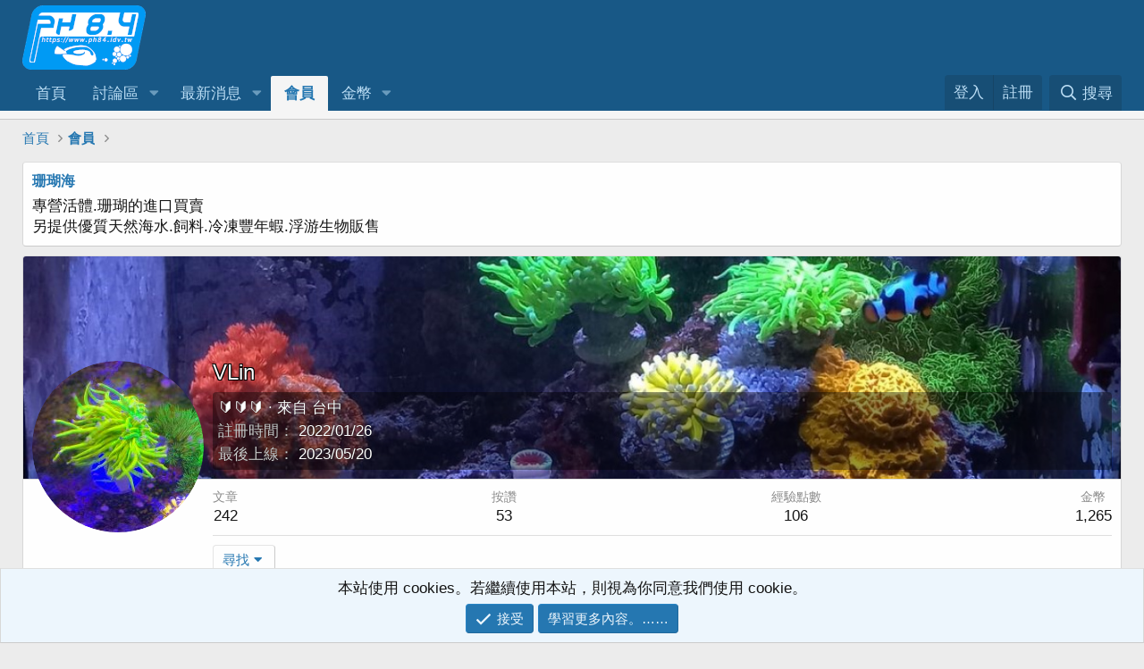

--- FILE ---
content_type: text/html; charset=utf-8
request_url: https://www.ph84.idv.tw/forum/members/69663/
body_size: 11752
content:
<!DOCTYPE html>
<html id="XF" lang="zh-TW" dir="LTR"
	data-app="public"
	data-template="member_view"
	data-container-key=""
	data-content-key=""
	data-logged-in="false"
	data-cookie-prefix="xf_"
	data-csrf="1769447633,1e4aa71f213b2cb26599f2c1b4f63501"
	class="has-no-js template-member_view"
	>
<head>
	<meta charset="utf-8" />
	<meta http-equiv="X-UA-Compatible" content="IE=Edge" />
	<meta name="viewport" content="width=device-width, initial-scale=1, viewport-fit=cover">

	
	
	

	<title>VLin | PH 8.4</title>

	<link rel="manifest" href="/forum/webmanifest.php">
	
		<meta name="theme-color" content="#185886" />
	

	<meta name="apple-mobile-web-app-title" content="PH 8.4">
	
		<link rel="apple-touch-icon" href="/forum/data/assets/logo/pwa192.png">
	

	
		<meta property="og:url" content="https://www.ph84.idv.tw/forum/members/69663/" />
	
		<link rel="canonical" href="https://www.ph84.idv.tw/forum/members/69663/" />
	
		
		<meta property="og:image" content="https://www.ph84.idv.tw/forum/data/avatars/o/69/69663.jpg?1659766422" />
		<meta property="twitter:image" content="https://www.ph84.idv.tw/forum/data/avatars/o/69/69663.jpg?1659766422" />
		<meta property="twitter:card" content="summary" />
	
	

	
		
	
	
	<meta property="og:site_name" content="PH 8.4" />


	
	
		
	
	
	<meta property="og:type" content="website" />


	
	
		
	
	
	
		<meta property="og:title" content="VLin" />
		<meta property="twitter:title" content="VLin" />
	


	
	
	
	

	
	

	


	<link rel="preload" href="/forum/styles/fonts/fa/fa-regular-400.woff2?_v=5.15.3" as="font" type="font/woff2" crossorigin="anonymous" />


	<link rel="preload" href="/forum/styles/fonts/fa/fa-solid-900.woff2?_v=5.15.3" as="font" type="font/woff2" crossorigin="anonymous" />


<link rel="preload" href="/forum/styles/fonts/fa/fa-brands-400.woff2?_v=5.15.3" as="font" type="font/woff2" crossorigin="anonymous" />

	<link rel="stylesheet" href="/forum/css.php?css=public%3Anormalize.css%2Cpublic%3Afa.css%2Cpublic%3Acore.less%2Cpublic%3Aapp.less&amp;s=1&amp;l=2&amp;d=1748891610&amp;k=06704f6108dff722edc03ddcb9b9f0a38c1d92b6" />

	<link rel="stylesheet" href="/forum/css.php?css=public%3Amember.less%2Cpublic%3Anotices.less%2Cpublic%3Asiropu_ads_manager_ad.less%2Cpublic%3Aextra.less&amp;s=1&amp;l=2&amp;d=1748891610&amp;k=21eaf4702785efd4626484e1ec46a242d38413fd" />

	
		<script src="/forum/js/xf/preamble.min.js?_v=176f9bc8"></script>
	


	
		<link rel="icon" type="image/png" href="https://www.ph84.idv.tw/forum/styles/default/xenforo/ph84.ico" sizes="32x32" />
	
	
	<script async src="https://www.googletagmanager.com/gtag/js?id=UA-34736616-1"></script>
	<script>
		window.dataLayer = window.dataLayer || [];
		function gtag(){dataLayer.push(arguments);}
		gtag('js', new Date());
		gtag('config', 'UA-34736616-1', {
			// 
			
			
		});
	</script>


	

		
			
		

		
	


</head>
<body data-template="member_view">

	

		
			
		

		
	


	

		
			
		

		
	


<div class="p-pageWrapper" id="top">





<header class="p-header" id="header">
	<div class="p-header-inner">
		<div class="p-header-content">

			<div class="p-header-logo p-header-logo--image">
				<a href="https://www.ph84.idv.tw/forum/">
					<img src="/forum/styles/default/xenforo/logo.png" srcset="" alt="PH 8.4"
						width="" height="" />
				</a>
			</div>

			
	

		
			
		

		
	


		</div>
	</div>
</header>





	<div class="p-navSticky p-navSticky--primary" data-xf-init="sticky-header">
		
	<nav class="p-nav">
		<div class="p-nav-inner">
			<button type="button" class="button--plain p-nav-menuTrigger button" data-xf-click="off-canvas" data-menu=".js-headerOffCanvasMenu" tabindex="0" aria-label="功能表"><span class="button-text">
				<i aria-hidden="true"></i>
			</span></button>

			<div class="p-nav-smallLogo">
				<a href="https://www.ph84.idv.tw/forum/">
					<img src="/forum/styles/default/xenforo/logo.png" srcset="" alt="PH 8.4"
						width="" height="" />
				</a>
			</div>

			<div class="p-nav-scroller hScroller" data-xf-init="h-scroller" data-auto-scroll=".p-navEl.is-selected">
				<div class="hScroller-scroll">
					<ul class="p-nav-list js-offCanvasNavSource">
					
						<li>
							

	<div class="p-navEl " >
		

			
	
	<a href="https://www.ph84.idv.tw/forum/"
		class="p-navEl-link "
		
		data-xf-key="1"
		data-nav-id="home">首頁</a>


			

		
		
	</div>


						</li>
					
						<li>
							

	<div class="p-navEl " data-has-children="true">
		

			
	
	<a href="/forum/forums/"
		class="p-navEl-link p-navEl-link--splitMenu "
		
		
		data-nav-id="forums">討論區</a>


			<a data-xf-key="2"
				data-xf-click="menu"
				data-menu-pos-ref="< .p-navEl"
				class="p-navEl-splitTrigger"
				role="button"
				tabindex="0"
				aria-label="切換展開"
				aria-expanded="false"
				aria-haspopup="true"></a>

		
		
			<div class="menu menu--structural" data-menu="menu" aria-hidden="true">
				<div class="menu-content">
					
						
	
	
	<a href="/forum/forums/"
		class="menu-linkRow u-indentDepth0 js-offCanvasCopy "
		
		
		data-nav-id="forums_List">討論區總版面</a>

	

					
				</div>
			</div>
		
	</div>


						</li>
					
						<li>
							

	<div class="p-navEl " data-has-children="true">
		

			
	
	<a href="/forum/whats-new/"
		class="p-navEl-link p-navEl-link--splitMenu "
		
		
		data-nav-id="whatsNew">最新消息</a>


			<a data-xf-key="3"
				data-xf-click="menu"
				data-menu-pos-ref="< .p-navEl"
				class="p-navEl-splitTrigger"
				role="button"
				tabindex="0"
				aria-label="切換展開"
				aria-expanded="false"
				aria-haspopup="true"></a>

		
		
			<div class="menu menu--structural" data-menu="menu" aria-hidden="true">
				<div class="menu-content">
					
						
	
	
	<a href="/forum/whats-new/posts/"
		class="menu-linkRow u-indentDepth0 js-offCanvasCopy "
		 rel="nofollow"
		
		data-nav-id="whatsNewPosts">最新文章</a>

	

					
						
	
	
	<a href="/forum/whats-new/profile-posts/"
		class="menu-linkRow u-indentDepth0 js-offCanvasCopy "
		 rel="nofollow"
		
		data-nav-id="whatsNewProfilePosts">最新個人動態</a>

	

					
						
	
	
	<a href="/forum/whats-new/latest-activity"
		class="menu-linkRow u-indentDepth0 js-offCanvasCopy "
		 rel="nofollow"
		
		data-nav-id="latestActivity">最新活動</a>

	

					
				</div>
			</div>
		
	</div>


						</li>
					
						<li>
							

	<div class="p-navEl is-selected" >
		

			
	
	<a href="/forum/members/"
		class="p-navEl-link "
		
		data-xf-key="4"
		data-nav-id="members">會員</a>


			

		
		
	</div>


						</li>
					
						<li>
							

	<div class="p-navEl " data-has-children="true">
		

			
	
	<a href="/forum/dbtech-credits/"
		class="p-navEl-link p-navEl-link--splitMenu "
		
		
		data-nav-id="dbtechCredits">金幣</a>


			<a data-xf-key="5"
				data-xf-click="menu"
				data-menu-pos-ref="< .p-navEl"
				class="p-navEl-splitTrigger"
				role="button"
				tabindex="0"
				aria-label="切換展開"
				aria-expanded="false"
				aria-haspopup="true"></a>

		
		
			<div class="menu menu--structural" data-menu="menu" aria-hidden="true">
				<div class="menu-content">
					
						
	
	
	<a href="/forum/dbtech-credits/"
		class="menu-linkRow u-indentDepth0 js-offCanvasCopy "
		
		
		data-nav-id="dbtechCreditsTransactions">交易</a>

	

					
						
	
	
	<a href="/forum/dbtech-credits/currency/1/"
		class="menu-linkRow u-indentDepth0 js-offCanvasCopy menu-footer"
		 rel="nofollow" data-xf-click="overlay"
		
		data-nav-id="dbtechCreditsCurrency1">金幣： 0 </a>

	

					
				</div>
			</div>
		
	</div>


						</li>
					
					</ul>
				</div>
			</div>

			<div class="p-nav-opposite">
				<div class="p-navgroup p-account p-navgroup--guest">
					
						<a href="/forum/login/" class="p-navgroup-link p-navgroup-link--textual p-navgroup-link--logIn"
							data-xf-click="overlay" data-follow-redirects="on">
							<span class="p-navgroup-linkText">登入</span>
						</a>
						
							<a href="/forum/register/" class="p-navgroup-link p-navgroup-link--textual p-navgroup-link--register"
								data-xf-click="overlay" data-follow-redirects="on">
								<span class="p-navgroup-linkText">註冊</span>
							</a>
						
					
				</div>

				<div class="p-navgroup p-discovery">
					<a href="/forum/whats-new/"
						class="p-navgroup-link p-navgroup-link--iconic p-navgroup-link--whatsnew"
						aria-label="最新消息"
						title="最新消息">
						<i aria-hidden="true"></i>
						<span class="p-navgroup-linkText">最新消息</span>
					</a>

					
						<a href="/forum/search/"
							class="p-navgroup-link p-navgroup-link--iconic p-navgroup-link--search"
							data-xf-click="menu"
							data-xf-key="/"
							aria-label="搜尋"
							aria-expanded="false"
							aria-haspopup="true"
							title="搜尋">
							<i aria-hidden="true"></i>
							<span class="p-navgroup-linkText">搜尋</span>
						</a>
						<div class="menu menu--structural menu--wide" data-menu="menu" aria-hidden="true">
							<form action="/forum/search/search" method="post"
								class="menu-content"
								data-xf-init="quick-search">

								<h3 class="menu-header">搜尋</h3>
								
								<div class="menu-row">
									
										<input type="text" class="input" name="keywords" placeholder="搜尋……" aria-label="搜尋" data-menu-autofocus="true" />
									
								</div>

								
								<div class="menu-row">
									<label class="iconic"><input type="checkbox"  name="c[title_only]" value="1" /><i aria-hidden="true"></i><span class="iconic-label">只搜尋標題

												
													<span tabindex="0" role="button"
														data-xf-init="tooltip" data-trigger="hover focus click" title="Tags will also be searched in content where tags are supported">

														<i class="fa--xf far fa-question-circle u-muted u-smaller" aria-hidden="true"></i>
													</span></span></label>

								</div>
								
								<div class="menu-row">
									<div class="inputGroup">
										<span class="inputGroup-text" id="ctrl_search_menu_by_member">來自：</span>
										<input type="text" class="input" name="c[users]" data-xf-init="auto-complete" placeholder="會員" aria-labelledby="ctrl_search_menu_by_member" />
									</div>
								</div>
								
<div class="menu-footer">
									<span class="menu-footer-controls">
										<button type="submit" class="button--primary button button--icon button--icon--search"><span class="button-text">搜尋</span></button>
										<a href="/forum/search/" class="button"><span class="button-text">進階搜尋……</span></a>
									</span>
								</div>

								<input type="hidden" name="_xfToken" value="1769447633,1e4aa71f213b2cb26599f2c1b4f63501" />
							</form>
						</div>
					
				</div>
			</div>
		</div>
	</nav>

	</div>
	
	
		<div class="p-sectionLinks p-sectionLinks--empty"></div>
	



<div class="offCanvasMenu offCanvasMenu--nav js-headerOffCanvasMenu" data-menu="menu" aria-hidden="true" data-ocm-builder="navigation">
	<div class="offCanvasMenu-backdrop" data-menu-close="true"></div>
	<div class="offCanvasMenu-content">
		<div class="offCanvasMenu-header">
			功能表
			<a class="offCanvasMenu-closer" data-menu-close="true" role="button" tabindex="0" aria-label="關閉"></a>
		</div>
		
			<div class="p-offCanvasRegisterLink">
				<div class="offCanvasMenu-linkHolder">
					<a href="/forum/login/" class="offCanvasMenu-link" data-xf-click="overlay" data-menu-close="true">
						登入
					</a>
				</div>
				<hr class="offCanvasMenu-separator" />
				
					<div class="offCanvasMenu-linkHolder">
						<a href="/forum/register/" class="offCanvasMenu-link" data-xf-click="overlay" data-menu-close="true">
							註冊
						</a>
					</div>
					<hr class="offCanvasMenu-separator" />
				
			</div>
		
		<div class="js-offCanvasNavTarget"></div>
		<div class="offCanvasMenu-installBanner js-installPromptContainer" style="display: none;" data-xf-init="install-prompt">
			<div class="offCanvasMenu-installBanner-header">Install the app</div>
			<button type="button" class="js-installPromptButton button"><span class="button-text">安裝</span></button>
			<template class="js-installTemplateIOS">
				<div class="overlay-title">How to install the app on iOS</div>
				<div class="block-body">
					<div class="block-row">
						<p>
							Follow along with the video below to see how to install our site as a web app on your home screen.
						</p>
						<p style="text-align: center">
							<video src="/forum/styles/default/xenforo/add_to_home.mp4"
								width="280" height="480" autoplay loop muted playsinline></video>
						</p>
						<p>
							<small><strong>備註：</strong> This feature may not be available in some browsers.</small>
						</p>
					</div>
				</div>
			</template>
		</div>
	</div>
</div>

<div class="p-body">
	<div class="p-body-inner">
		<!--XF:EXTRA_OUTPUT-->


		

		

		
	

		
			
		

		
	


		
	
		<ul class="p-breadcrumbs "
			itemscope itemtype="https://schema.org/BreadcrumbList">
		
			

			
			

			
				
				
	<li itemprop="itemListElement" itemscope itemtype="https://schema.org/ListItem">
		<a href="https://www.ph84.idv.tw/forum/" itemprop="item">
			<span itemprop="name">首頁</span>
		</a>
		<meta itemprop="position" content="1" />
	</li>

			

			
				
				
	<li itemprop="itemListElement" itemscope itemtype="https://schema.org/ListItem">
		<a href="/forum/members/" itemprop="item">
			<span itemprop="name">會員</span>
		</a>
		<meta itemprop="position" content="2" />
	</li>

			
			

		
		</ul>
	

		
	

		
			
		

		
	



		
	<noscript class="js-jsWarning"><div class="blockMessage blockMessage--important blockMessage--iconic u-noJsOnly">JavaScript 已關閉。為了提供更好的體驗，繼續使用本站前請考慮啟用 JavaScript 。</div></noscript>

		
	<div class="blockMessage blockMessage--important blockMessage--iconic js-browserWarning" style="display: none">你正在使用過時的瀏覽器。你可能無法正確瀏覽網站。<br />你應該升級作業系統或使用 <a href="https://www.google.com/chrome/browser/" target="_blank">其他瀏覽器</a>。</div>


		

		<div class="p-body-main  ">
			
			<div class="p-body-contentCol"></div>
			

			

			<div class="p-body-content">
				 <div class="samBannerUnit" data-xf-init="sam-unit" data-position="container_content_above"> <div class="samItem" data-xf-init="sam-item" data-id="42" data-cv="true" data-cc="true"> <div class="samTextUnit" ><div class="samItem"><div class="samItemContent"><div class="samItemTitle"><a  href="https://www.ph84.idv.tw/forum/forums/180/" target="_blank" rel="nofollow">珊瑚海</a></div><div class="samItemDescription">專營活體.珊瑚的進口買賣<br />另提供優質天然海水.飼料.冷凍豐年蝦.浮游生物販售</div></div></div></div> </div> </div> 

				<div class="p-body-pageContent">






	
	
	
	
	
		
	
	
	


	
	
		
	
	
	


	
	
		
	
	
	


	






<div class="block">
	<div class="block-container">
		<div class="block-body">
			<div class="memberHeader memberHeader--withBanner">
				
			<div class="memberProfileBanner memberHeader-main memberProfileBanner-u69663-l" data-toggle-class="memberHeader--withBanner"  style="background-image: url(/forum/data/profile_banners/l/69/69663.jpg?1654087663); background-position-y: 75%;">
					<div class="memberHeader-mainContent">
						<span class="memberHeader-avatar">
							<span class="avatarWrapper">
								<a href="/forum/data/avatars/o/69/69663.jpg?1659766422" class="avatar avatar--l" data-user-id="69663">
			<img src="/forum/data/avatars/l/69/69663.jpg?1659766422" srcset="/forum/data/avatars/h/69/69663.jpg?1659766422 2x" alt="VLin" class="avatar-u69663-l" width="192" height="192" loading="lazy" /> 
		</a>
								
							</span>
						</span>
						<div class="memberHeader-content memberHeader-content--info">
						

						<h1 class="memberHeader-name">
							<span class="memberHeader-nameWrapper">
								<span class="username " dir="auto" data-user-id="69663">VLin</span>
							</span>
							
						</h1>

						

						<div class="memberHeader-blurbContainer">
							<div class="memberHeader-blurb" dir="auto" ><span class="userTitle" dir="auto">🔰🔰🔰</span> <span role="presentation" aria-hidden="true">&middot;</span> <span class="muted">來自</span> <a href="/forum/misc/location-info?location=%E5%8F%B0%E4%B8%AD" class="u-concealed" target="_blank" rel="nofollow noreferrer">台中</a></div>

							<div class="memberHeader-blurb">
								<dl class="pairs pairs--inline">
									<dt>註冊時間</dt>
									<dd><time  class="u-dt" dir="auto" datetime="2022-01-26T22:10:11+0800" data-time="1643206211" data-date-string="2022/01/26" data-time-string="下午 10:10" title="2022/01/26，下午 10:10">2022/01/26</time></dd>
								</dl>
							</div>

							
								<div class="memberHeader-blurb">
									<dl class="pairs pairs--inline">
										<dt>最後上線</dt>
										<dd dir="auto">
											<time  class="u-dt" dir="auto" datetime="2023-05-20T12:15:02+0800" data-time="1684556102" data-date-string="2023/05/20" data-time-string="下午 12:15" title="2023/05/20，下午 12:15">2023/05/20</time>
										</dd>
									</dl>
								</div>
							
						</div>
					</div>
					</div>
				</div>
		

				<div class="memberHeader-content">
					<div class="memberHeader-stats">
						<div class="pairJustifier">
							
	
	
	<dl class="pairs pairs--rows pairs--rows--centered fauxBlockLink">
		<dt>文章</dt>
		<dd>
			<a href="/forum/search/member?user_id=69663" class="fauxBlockLink-linkRow u-concealed">
				242
			</a>
		</dd>
	</dl>
	
	
	
	<dl class="pairs pairs--rows pairs--rows--centered">
		<dt>按讚</dt>
		<dd>
			53
		</dd>
	</dl>
	
	
		<dl class="pairs pairs--rows pairs--rows--centered fauxBlockLink">
			<dt title="獎盃點數">經驗點數</dt>
			<dd>
				<a href="/forum/members/69663/trophies" data-xf-click="overlay" class="fauxBlockLink-linkRow u-concealed">
					106
				</a>
			</dd>
		</dl>
	
	


	
	<dl class="pairs pairs--rows pairs--rows--centered fauxBlockLink">
		<dt title="金幣">金幣</dt>
		<dd>
			<a href="/forum/dbtech-credits/currency/1/?user_id=69663" data-xf-click="overlay" class="fauxBlockLink-blockLink u-concealed">
				1,265
			</a>
		</dd>
	</dl>
	

	
	

						</div>
					</div>

					
						<hr class="memberHeader-separator" />

						<div class="memberHeader-buttons">
							
								
	
	

	

	
		<div class="buttonGroup">
		
			
			
			
				<div class="buttonGroup-buttonWrapper">
					<button type="button" class="button--link menuTrigger button" data-xf-click="menu" aria-expanded="false" aria-haspopup="true"><span class="button-text">尋找</span></button>
					<div class="menu" data-menu="menu" aria-hidden="true">
						<div class="menu-content">
							<h4 class="menu-header">尋找內容</h4>
							
							<a href="/forum/search/member?user_id=69663" rel="nofollow" class="menu-linkRow">尋找 VLin 發表的內容</a>
							<a href="/forum/search/member?user_id=69663&amp;content=thread" rel="nofollow" class="menu-linkRow">尋找 VLin 發表的主題</a>
							
						</div>
					</div>
				</div>
			
			
		
		</div>
		
	
	

							
						</div>
					
				</div>

			</div>
		</div>
		<h2 class="block-tabHeader block-tabHeader--memberTabs tabs hScroller"
			data-xf-init="tabs h-scroller"
			data-panes=".js-memberTabPanes"
			data-state="replace"
			role="tablist">
			<span class="hScroller-scroll">
				
				
					<a href="/forum/members/69663/"
						class="tabs-tab is-active"
						role="tab"
						aria-controls="profile-posts">個人動態</a>
				

				
					
						<a href="/forum/members/69663/latest-activity"
							rel="nofollow"
							class="tabs-tab"
							id="latest-activity"
							role="tab">最新活動</a>
					
				

				<a href="/forum/members/69663/recent-content"
					rel="nofollow"
					class="tabs-tab"
					id="recent-content"
					role="tab">發文</a>

				

				<a href="/forum/members/69663/about"
					class="tabs-tab"
					id="about"
					role="tab">關於</a>

				
				
			</span>
		</h2>
	</div>
</div>


 <div class="samCodeUnit" data-xf-init="sam-unit" data-position="member_view_below_tabs"> <div class="samItem" data-xf-init="sam-item" data-id="10" data-cv="true" data-cc="true"> <script async src="https://pagead2.googlesyndication.com/pagead/js/adsbygoogle.js"></script> <!-- PH84_auto_AD --> <ins class="adsbygoogle"
     style="display:block"
     data-ad-client="ca-pub-4689846692488999"
     data-ad-slot="5010052483"
     data-ad-format="auto"
     data-full-width-responsive="true"></ins> <script> (adsbygoogle = window.adsbygoogle || []).push({}); </script> </div> </div> 


<ul class="tabPanes js-memberTabPanes">
	
	
		<li class="is-active" role="tabpanel" id="profile-posts">
			

			
	


			<div class="block block--messages"
				data-xf-init="lightbox inline-mod"
				data-type="profile_post"
				data-href="/forum/inline-mod/">

				<div class="block-container">
					<div class="block-body js-replyNewMessageContainer">
						

						
							<div class="block-row js-replyNoMessages">VLin 的個人檔案中尚無訊息。</div>
						
					</div>
				</div>

				<div class="block-outer block-outer--after">
					
					<div class="block-outer-opposite">
						
						
					</div>
				</div>
			</div>
		</li>
	

	
		
			<li data-href="/forum/members/69663/latest-activity" role="tabpanel" aria-labelledby="latest-activity">
				<div class="blockMessage">載入中……</div>
			</li>
		
	

	<li data-href="/forum/members/69663/recent-content" role="tabpanel" aria-labelledby="recent-content">
		<div class="blockMessage">載入中……</div>
	</li>

	

	<li data-href="/forum/members/69663/about" role="tabpanel" aria-labelledby="about">
		<div class="blockMessage">載入中……</div>
	</li>

	
	
</ul>

</div>
				
	

		
			
		

		
	


			</div>

			
		</div>

		
	

		
			
		

		
	


		
	
		<ul class="p-breadcrumbs p-breadcrumbs--bottom"
			itemscope itemtype="https://schema.org/BreadcrumbList">
		
			

			
			

			
				
				
	<li itemprop="itemListElement" itemscope itemtype="https://schema.org/ListItem">
		<a href="https://www.ph84.idv.tw/forum/" itemprop="item">
			<span itemprop="name">首頁</span>
		</a>
		<meta itemprop="position" content="1" />
	</li>

			

			
				
				
	<li itemprop="itemListElement" itemscope itemtype="https://schema.org/ListItem">
		<a href="/forum/members/" itemprop="item">
			<span itemprop="name">會員</span>
		</a>
		<meta itemprop="position" content="2" />
	</li>

			
			

		
		</ul>
	

		
	

		
			
		

		
	


	</div>
</div>

<footer class="p-footer" id="footer">

	<div class="p-footer-inner">

		<div class="p-footer-row">
			
				<div class="p-footer-row-main">
					<ul class="p-footer-linkList">
					
						
						
							<li><a href="/forum/misc/style" data-xf-click="overlay"
								data-xf-init="tooltip" title="樣式選擇" rel="nofollow">
								<i class="fa--xf far fa-paint-brush" aria-hidden="true"></i> 白天清晰模式
							</a></li>
						
						
							<li><a href="/forum/misc/language" data-xf-click="overlay"
								data-xf-init="tooltip" title="語言選擇" rel="nofollow">
								<i class="fa--xf far fa-globe" aria-hidden="true"></i> 正體中文（台灣）</a></li>
						
					
					</ul>
				</div>
			
			<div class="p-footer-row-opposite">
				<ul class="p-footer-linkList">
					
						
							<li><a href="/forum/misc/contact" data-xf-click="overlay">連絡我們</a></li>
						
					
                    <li><a>LINE:@ph8.4</a></li>
					
						<li><a href="https://www.ph84.idv.tw/forum/threads/110886/">使用條款與網站規範</a></li>
					

					
						<li><a href="https://www.ph84.idv.tw/forum/threads/110886/">隱私政策</a></li>
					

					
						<li><a href="/forum/help/">說明</a></li>
					

					
						<li><a href="https://www.ph84.idv.tw/forum/">首頁</a></li>
					

					<li><a href="/forum/forums/-/index.rss" target="_blank" class="p-footer-rssLink" title="RSS"><span aria-hidden="true"><i class="fa--xf far fa-rss" aria-hidden="true"></i><span class="u-srOnly">RSS</span></span></a></li>
				</ul>
			</div>
		</div>

		
			<div class="p-footer-copyright">
			
				<a href="https://xenforo.com" class="u-concealed" dir="ltr" target="_blank" rel="sponsored noopener">Community platform by XenForo<sup>&reg;</sup> <span class="copyright">&copy; 2010-2024 XenForo Ltd.</span></a>
				<div>
			Parts of this site powered by <a class="u-concealed" rel="nofollow noopener" href="https://www.dragonbyte-tech.com/store/categories/xenforo.5/?utm_source=ph84.idv.tw&utm_campaign=site&utm_medium=footer&utm_content=footer" target="_blank">XenForo add-ons from DragonByte&#8482;</a>
			&copy;2011-2026 <a class="u-concealed" rel="nofollow noopener" href="https://www.dragonbyte-tech.com/?utm_source=ph84.idv.tw&utm_campaign=site&utm_medium=footer&utm_content=footer" target="_blank">DragonByte Technologies</a>
			(<a class="u-concealed" rel="nofollow noopener" href="https://www.dragonbyte-tech.com/store/details/?products=339&utm_source=ph84.idv.tw&utm_campaign=product&utm_medium=footer&utm_content=footer" target="_blank">Details</a>)
		</div>
				營業人名稱：八點四企業社 統一編號：25953834<br>PH8.4 海水觀賞魚寵物交流網
			
			</div>
		

		
	</div>
</footer>

	

		
			
		

		
	


</div> <!-- closing p-pageWrapper -->

<div class="u-bottomFixer js-bottomFixTarget">
	
	
		
	
		
		
		

		<ul class="notices notices--bottom_fixer  js-notices"
			data-xf-init="notices"
			data-type="bottom_fixer"
			data-scroll-interval="6">

			
				
	<li class="notice js-notice notice--primary notice--cookie"
		data-notice-id="-1"
		data-delay-duration="0"
		data-display-duration="0"
		data-auto-dismiss="0"
		data-visibility="">

		
		<div class="notice-content">
			
			
	<div class="u-alignCenter">
		本站使用 cookies。若繼續使用本站，則視為你同意我們使用 cookie。
	</div>

	<div class="u-inputSpacer u-alignCenter">
		<a href="/forum/account/dismiss-notice" class="js-noticeDismiss button--notice button button--icon button--icon--confirm"><span class="button-text">接受</span></a>
		<a href="/forum/help/cookies" class="button--notice button"><span class="button-text">學習更多內容。……</span></a>
	</div>

		</div>
	</li>

			
		</ul>
	

	
</div>

<div class="u-navButtons js-navButtons" data-trigger-type="both">
	<a href="javascript:" class="button--scroll button"><span class="button-text"><i class="fa--xf far fa-arrow-left" aria-hidden="true"></i><span class="u-srOnly">返回</span></span></a>
</div>


	<div class="u-scrollButtons js-scrollButtons" data-trigger-type="both">
		<a href="#top" class="button--scroll button" data-xf-click="scroll-to"><span class="button-text"><i class="fa--xf far fa-arrow-up" aria-hidden="true"></i><span class="u-srOnly">上方</span></span></a>
		
			<a href="#footer" class="button--scroll button" data-xf-click="scroll-to"><span class="button-text"><i class="fa--xf far fa-arrow-down" aria-hidden="true"></i><span class="u-srOnly">下方</span></span></a>
		
	</div>



	<script src="/forum/js/vendor/jquery/jquery-3.5.1.min.js?_v=176f9bc8"></script>
	<script src="/forum/js/vendor/vendor-compiled.js?_v=176f9bc8"></script>
	<script src="/forum/js/xf/core-compiled.js?_v=176f9bc8"></script>

	<script>
	XF.samViewCountMethod = "view";
	XF.samServerTime = 1769447633;
	XF.samItem = ".samItem";
	XF.samCodeUnit = ".samCodeUnit";
	XF.samBannerUnit = ".samBannerUnit";
</script>


<script>
	$(function() {
		var bkp = $('div[data-ba]');
		if (bkp.length) {
			bkp.each(function() {
				var ad = $(this);
				if (ad.find('ins.adsbygoogle').is(':hidden')) {
					 XF.ajax('GET', XF.canonicalizeUrl('index.php?sam-item/' + ad.data('ba') + '/get-backup'), {}, function(data) {
						 if (data.backup) {
							 ad.html(data.backup);
						 }
					 }, { skipDefault: true, global: false});
				}
			});
		}
		$('.samAdvertiseHereLink').each(function() {
			var unit = $(this).parent();
			if (unit.hasClass('samCustomSize')) {
				unit.css('margin-bottom', 20);
			}
		});
		$('div[data-position="footer_fixed"] > div[data-cv="true"]').each(function() {
			$(this).trigger('adView');
		});
	});
</script>
	
	

		
			
		

		
	


	<script src="/forum/js/siropu/am/core.min.js?_v=176f9bc8"></script>
<script src="/forum/js/xf/inline_mod.min.js?_v=176f9bc8"></script>
<script src="/forum/js/xf/notice.min.js?_v=176f9bc8"></script>

	<script>
		jQuery.extend(true, XF.config, {
			// 
			userId: 0,
			enablePush: true,
			pushAppServerKey: 'BNlalRz8vw9vDDi5pch4y/YRa/uao7l/ttRkgDduMDHg5xhvJ9xEVhvbs8WS0wVQyMu/T6Xs8Kdmp1Rx/wqpFeQ=',
			url: {
				fullBase: 'https://www.ph84.idv.tw/forum/',
				basePath: '/forum/',
				css: '/forum/css.php?css=__SENTINEL__&s=1&l=2&d=1748891610',
				keepAlive: '/forum/login/keep-alive'
			},
			cookie: {
				path: '/',
				domain: '',
				prefix: 'xf_',
				secure: true,
				consentMode: 'simple',
				consented: ["optional","_third_party"]
			},
			cacheKey: 'be6330149124fed70fd43dce286ac39e',
			csrf: '1769447633,1e4aa71f213b2cb26599f2c1b4f63501',
			js: {"\/forum\/js\/siropu\/am\/core.min.js?_v=176f9bc8":true,"\/forum\/js\/xf\/inline_mod.min.js?_v=176f9bc8":true,"\/forum\/js\/xf\/notice.min.js?_v=176f9bc8":true},
			css: {"public:member.less":true,"public:notices.less":true,"public:siropu_ads_manager_ad.less":true,"public:extra.less":true},
			time: {
				now: 1769447633,
				today: 1769443200,
				todayDow: 2,
				tomorrow: 1769529600,
				yesterday: 1769356800,
				week: 1768924800
			},
			borderSizeFeature: '3px',
			fontAwesomeWeight: 'r',
			enableRtnProtect: true,
			
			enableFormSubmitSticky: true,
			uploadMaxFilesize: 2097152,
			allowedVideoExtensions: ["m4v","mov","mp4","mp4v","mpeg","mpg","ogv","webm"],
			allowedAudioExtensions: ["mp3","opus","ogg","wav"],
			shortcodeToEmoji: true,
			visitorCounts: {
				conversations_unread: '0',
				alerts_unviewed: '0',
				total_unread: '0',
				title_count: true,
				icon_indicator: true
			},
			jsState: {},
			publicMetadataLogoUrl: 'https://www.ph84.idv.tw/forum/styles/default/xenforo/logo_og.jpg',
			publicPushBadgeUrl: 'https://www.ph84.idv.tw/forum/styles/default/xenforo/bell.png'
		});

		jQuery.extend(XF.phrases, {
			// 
			date_x_at_time_y: "{date}，{time}",
			day_x_at_time_y:  "{day}，{time}",
			yesterday_at_x:   "昨天 {time}",
			x_minutes_ago:    "{minutes} 分鐘前",
			one_minute_ago:   "1 分鐘前",
			a_moment_ago:     "剛剛",
			today_at_x:       "今天 {time}",
			in_a_moment:      "一瞬間",
			in_a_minute:      "一分鐘內",
			in_x_minutes:     "{minutes} 分鐘內",
			later_today_at_x: "今天 {time}",
			tomorrow_at_x:    "明天的 {time}",

			day0: "星期日",
			day1: "星期一",
			day2: "星期二",
			day3: "星期三",
			day4: "星期四",
			day5: "星期五",
			day6: "星期六",

			dayShort0: "星期日",
			dayShort1: "星期一",
			dayShort2: "星期二",
			dayShort3: "星期三",
			dayShort4: "星期四",
			dayShort5: "星期五",
			dayShort6: "星期六",

			month0: "一月",
			month1: "二月",
			month2: "三月",
			month3: "四月",
			month4: "05",
			month5: "六月",
			month6: "七月",
			month7: "八月",
			month8: "九月",
			month9: "十月",
			month10: "十一月",
			month11: "十二月",

			active_user_changed_reload_page: "已變更啟用的使用者。請重新整理以更新頁面。",
			server_did_not_respond_in_time_try_again: "伺服器回應逾時。請再試一次。",
			oops_we_ran_into_some_problems: "糟了！我們好像發生了一點問題。",
			oops_we_ran_into_some_problems_more_details_console: "糟了！我們好像發生了一點問題。詳細的錯誤資訊可能顯示在瀏覽器控制台上。",
			file_too_large_to_upload: "The file is too large to be uploaded.",
			uploaded_file_is_too_large_for_server_to_process: "上傳的檔案太大，伺服器無法處理。",
			files_being_uploaded_are_you_sure: "Files are still being uploaded. Are you sure you want to submit this form?",
			attach: "附加檔案",
			rich_text_box: "Rich text box",
			close: "關閉",
			link_copied_to_clipboard: "已複製連結到剪貼簿。",
			text_copied_to_clipboard: "文字已複製到剪貼簿。",
			loading: "載入中……",
			you_have_exceeded_maximum_number_of_selectable_items: "You have exceeded the maximum number of selectable items.",

			processing: "處理中",
			'processing...': "處理中……",

			showing_x_of_y_items: "顯示 {count}/{total} 項目",
			showing_all_items: "顯示所有項目",
			no_items_to_display: "沒有可以顯示的項目",

			number_button_up: "Increase",
			number_button_down: "Decrease",

			push_enable_notification_title: "PH 8.4 推送通知已成功啟用",
			push_enable_notification_body: "感謝你啟用推送通知!",

			pull_down_to_refresh: "Pull down to refresh",
			release_to_refresh: "Release to refresh",
			refreshing: "Refreshing……"
		});
	</script>

	<form style="display:none" hidden="hidden">
		<input type="text" name="_xfClientLoadTime" value="" id="_xfClientLoadTime" title="_xfClientLoadTime" tabindex="-1" />
	</form>

	





	<script type="application/ld+json">
		{
    "@context": "https://schema.org",
    "@type": "ProfilePage",
    "url": "https://www.ph84.idv.tw/forum/members/69663/",
    "dateCreated": "2022-01-26T14:10:11+00:00",
    "mainEntity": {
        "@type": "Person",
        "@id": "https://www.ph84.idv.tw/forum/members/69663/",
        "name": "VLin",
        "description": "\ud83d\udd30\ud83d\udd30\ud83d\udd30",
        "identifier": 69663,
        "url": "https://www.ph84.idv.tw/forum/members/69663/",
        "image": "https://www.ph84.idv.tw/forum/data/avatars/o/69/69663.jpg?1659766422",
        "agentInteractionStatistic": [
            {
                "@type": "InteractionCounter",
                "interactionType": "https://schema.org/FollowAction",
                "userInteractionCount": 2
            },
            {
                "@type": "InteractionCounter",
                "interactionType": "https://schema.org/WriteAction",
                "userInteractionCount": 242
            }
        ],
        "interactionStatistic": [
            {
                "@type": "InteractionCounter",
                "interactionType": "https://schema.org/LikeAction",
                "userInteractionCount": 53
            },
            {
                "@type": "InteractionCounter",
                "interactionType": "https://schema.org/FollowAction",
                "userInteractionCount": 3
            }
        ]
    },
    "publisher": {
        "@type": "Organization",
        "name": "PH 8.4",
        "alternateName": "PH 8.4",
        "description": "PH8.4 \u6d77\u6c34\u89c0\u8cde\u9b5a\u5bf5\u7269\u4ea4\u6d41\u7db2",
        "url": "https://www.ph84.idv.tw/forum",
        "logo": "https://www.ph84.idv.tw/forum/styles/default/xenforo/logo_og.jpg"
    }
}
	</script>



	

		
			
		

		
	


	

		
			
		

		
	

</body>
</html>











--- FILE ---
content_type: text/html; charset=utf-8
request_url: https://www.google.com/recaptcha/api2/aframe
body_size: 267
content:
<!DOCTYPE HTML><html><head><meta http-equiv="content-type" content="text/html; charset=UTF-8"></head><body><script nonce="oJ5rYxQpHr0xSiLRyundWw">/** Anti-fraud and anti-abuse applications only. See google.com/recaptcha */ try{var clients={'sodar':'https://pagead2.googlesyndication.com/pagead/sodar?'};window.addEventListener("message",function(a){try{if(a.source===window.parent){var b=JSON.parse(a.data);var c=clients[b['id']];if(c){var d=document.createElement('img');d.src=c+b['params']+'&rc='+(localStorage.getItem("rc::a")?sessionStorage.getItem("rc::b"):"");window.document.body.appendChild(d);sessionStorage.setItem("rc::e",parseInt(sessionStorage.getItem("rc::e")||0)+1);localStorage.setItem("rc::h",'1769447638044');}}}catch(b){}});window.parent.postMessage("_grecaptcha_ready", "*");}catch(b){}</script></body></html>

--- FILE ---
content_type: text/css; charset=utf-8
request_url: https://www.ph84.idv.tw/forum/css.php?css=public%3Amember.less%2Cpublic%3Anotices.less%2Cpublic%3Asiropu_ads_manager_ad.less%2Cpublic%3Aextra.less&s=1&l=2&d=1748891610&k=21eaf4702785efd4626484e1ec46a242d38413fd
body_size: 4039
content:
@charset "UTF-8";

/********* public:member.less ********/
.memberHeader:before,.memberHeader:after{content:" ";display:table}.memberHeader:after{clear:both}.memberHeader-main{display:flex;flex-direction:column;justify-content:flex-end;background:#edf6fd;border-bottom:1px solid #dfdfdf;border-radius:3px 3px 0 0}.memberHeader--withBanner .memberHeader-main{min-height:250px}.memberHeader-mainContent{position:relative}.memberHeader-avatar{position:absolute;padding:10px}.memberHeader-content{padding:10px;padding-left:212px}.memberHeader-actionTop{float:right}.memberHeader-name{margin:0;margin-top:-.15em;padding:0;font-weight:400;font-size:24px;color:#2577b1}.memberHeader--withBanner .memberHeader-name{color:white}.memberHeader-nameChangeIndicator{color:#8c8c8c;font-size:75%}.memberHeader-nameChangeIndicator:hover{color:#8c8c8c}.memberHeader--withBanner .memberHeader-nameChangeIndicator{color:#ccc}.memberHeader--withBanner .memberHeader-nameChangeIndicator:hover{color:#ccc}.memberHeader--withBanner .username{text-shadow:-1px -1px 0 #000,1px -1px 0 #000,-1px 1px 0 #000,1px 1px 0 #000}.memberHeader--withBanner .memberHeader-nameChangeIndicator .fa-history{text-shadow:-1px -1px 0 #000,1px -1px 0 #000,-1px 1px 0 #000,1px 1px 0 #000}.memberHeader--withBanner .memberHeader-blurbContainer{color:white;background:rgba(0,0,0,0.4);border-radius:4px;padding:6px;margin-top:6px;text-shadow:0 0 1px #000}.memberHeader--withBanner .memberHeader-blurbContainer .memberHeader-blurb:first-child{margin-top:0}.memberHeader--withBanner .memberHeader-blurbContainer .memberHeader-blurb .pairs dt,.memberHeader--withBanner .memberHeader-blurbContainer .memberHeader-blurb a{color:#ccc}.memberHeader-banners,.memberHeader-blurb{margin-top:3px}.memberHeader-separator{margin:10px 0;border:none;border-top:1px solid #dfdfdf}.memberHeader-stats{font-size:17px}.memberHeader-stats .pairs.pairs--row{min-width:100px}@media (max-width:650px){.memberHeader-avatar .avatar{width:96px;height:96px;font-size:58px}.memberHeader-content{padding-left:116px}}@media (max-width:480px){.memberHeader-avatar{display:block;position:static;float:none;padding-bottom:0;text-align:center}.memberHeader-avatar .avatarWrapper-update{font-size:15px}.memberHeader-content{padding-left:10px}.memberHeader-main .memberHeader-content{display:flex;flex-direction:column;padding-top:0;min-height:0;text-align:center}.memberHeader-name{text-align:center;margin-top:0}.memberHeader-actionTop{float:none;order:2;margin-top:3px}.memberHeader-buttons{text-align:center}.memberHeader-banners,.memberHeader-blurb{text-align:inherit}}.block-tabHeader.block-tabHeader--memberTabs{border-bottom:none}.memberOverviewBlocks{list-style:none;margin:0;padding:0;display:flex;flex-wrap:wrap;align-items:stretch}.memberOverviewBlocks>li{width:33.3%;max-width:100%;padding:6px 10px}@media (max-width:1150px){.memberOverviewBlocks>li{width:50%}}@media (max-width:580px){.memberOverviewBlocks>li{width:100%}}.memberOverviewBlock{display:flex;flex-direction:column}.memberOverviewBlock-list{list-style:none;margin:0;padding:0}.memberOverviewBlock-list>li{margin:6px 0}.memberOverviewBlock-seeMore{background:#f5f5f5;border:1px solid #dfdfdf;padding:3px;text-align:center;margin-top:auto}@media (min-width:651px){.memberHeader{min-height:212px}}

/********* public:notices.less ********/
.notices{list-style:none;margin:0;padding:0}.notices.notices--block .notice{margin-bottom:10px}.notices.notices--floating{margin:0 20px 0 auto;width:300px;max-width:100%;z-index:800}@media (max-width:340px){.notices.notices--floating{margin-right:10px}}.notices.notices--floating .notice{margin-bottom:20px}.notices.notices--scrolling{display:flex;align-items:stretch;overflow:hidden;border-width:1px;border-style:solid;border-top-color:#dfdfdf;border-right-color:#d8d8d8;border-bottom-color:#cbcbcb;border-left-color:#d8d8d8;margin-bottom:10px}.notices.notices--scrolling.notices--isMulti{margin-bottom:30px}.notices.notices--scrolling .notice{width:100%;flex-grow:0;flex-shrink:0;border:none}.noticeScrollContainer{margin-bottom:10px}.noticeScrollContainer .lSSlideWrapper{border-width:1px;border-style:solid;border-top-color:#dfdfdf;border-right-color:#d8d8d8;border-bottom-color:#cbcbcb;border-left-color:#d8d8d8}.noticeScrollContainer .notices.notices--scrolling{border:none;margin-bottom:0}.notice{position:relative;border-width:1px;border-style:solid;border-top-color:#dfdfdf;border-right-color:#d8d8d8;border-bottom-color:#cbcbcb;border-left-color:#d8d8d8}.notice:before,.notice:after{content:" ";display:table}.notice:after{clear:both}.notice.notice--primary{color:#141414;background:#edf6fd}.notice.notice--accent{color:#aa6709;background:#fff4e5}.notice.notice--accent a:not(.button--notice){color:#f2930d}.notice.notice--dark{color:#fefefe;border:none;background:#141414}.notice.notice--dark a:not(.button--notice){color:#b4b4b4}.notice.notice--light{color:#141414;background:#fefefe}.notice.notice--light a:not(.button--notice){color:#828282}.notice.notice--enablePush{display:none}@media (max-width:900px){.notice.notice--enablePush{padding:3px 3px 10px;font-size:15px}}@media (max-width:900px){.notice.notice--cookie .notice-content{padding:3px 3px 10px;font-size:14px}.notice.notice--cookie .notice-content .button--notice{font-size:14px;padding:3px 6px}.notice.notice--cookie .notice-content .button--notice .button-text{font-size:14px}}.notice.notice--cookieAdvanced .notice-content{padding:1em 0}.notice.notice--cookieAdvanced .notice-content .u-pageCentered{display:grid;grid-template-columns:1fr 320px;gap:10px;align-items:end}@media (max-width:650px){.notice.notice--cookieAdvanced .notice-content .u-pageCentered{display:block}}.notice.notice--cookieAdvanced .notice-content h2{margin:0}.notice.notice--cookieAdvanced .notice-content .button{width:100%;margin:.5em 0;font-weight:bold}.notice.notice--cookieAdvanced .notice-content form.is-active{display:contents;grid-column:span 2}.notice.notice--cookieAdvanced .notice-content form.is-active .formRow.formRow--fullWidth>dd{padding-left:0;padding-right:0}.notice.notice--cookieAdvanced .notice-content form:not(.is-active){display:none}.notices--block .notice{font-size:17px;border-radius:4px}.notices--floating .notice{font-size:13px;border-radius:4px;box-shadow:1px 1px 3px rgba(0,0,0,0.25)}.notices--floating .notice.notice--primary{background-color:rgba(237,246,253,0.8)}.notices--floating .notice.notice--accent{background-color:rgba(255,244,229,0.8)}.notices--floating .notice.notice--dark{background-color:rgba(20,20,20,0.8)}.notices--floating .notice.notice--light{background-color:rgba(254,254,254,0.8)}.has-js .notices--floating .notice{display:none}.notice.notice--hasImage .notice-content{margin-left:68px;min-height:68px}@media (max-width:900px){.notice.notice--hidewide:not(.is-vis-processed){display:none;visibility:hidden}}@media (max-width:650px){.notice.notice--hidemedium:not(.is-vis-processed){display:none;visibility:hidden}}@media (max-width:480px){.notice.notice--hidenarrow:not(.is-vis-processed){display:none;visibility:hidden}}.notice-image{float:left;padding:10px 0 10px 10px}.notice-image img{max-width:48px;max-height:48px}.notice-content{padding:10px}.notice-content a.notice-dismiss{float:right;color:inherit;font-size:16px;line-height:1;height:1em;box-sizing:content-box;padding:0 0 5px 5px;opacity:.5;-webkit-transition: opacity .25s ease;transition: opacity .25s ease;cursor:pointer}.notice-content a.notice-dismiss:before{font-family:'Font Awesome 5 Pro';font-size:inherit;font-style:normal;font-weight:400;text-rendering:auto;-webkit-font-smoothing:antialiased;-moz-osx-font-smoothing:grayscale;content:"\f00d";width:.75em;display:inline-block;text-align:center}.notice-content a.notice-dismiss:hover{text-decoration:none;opacity:1}.notices--floating .notice-content a.notice-dismiss{font-size:14px}

/********* public:siropu_ads_manager_ad.less ********/
.samCodeUnit,.samBannerUnit,.samTextUnit{margin:10px 0}.samCarousel.samCodeUnit,.samCarousel.samBannerUnit,.samCarousel.samTextUnit{margin:0}.samCodeUnit[data-position="embed"],.samBannerUnit[data-position="embed"],.samTextUnit[data-position="embed"]{margin:0}.samCodeUnit[data-position="container_content_above"],.samBannerUnit[data-position="container_content_above"],.samTextUnit[data-position="container_content_above"],.samCodeUnit[data-position="forum_overview_top"],.samBannerUnit[data-position="forum_overview_top"],.samTextUnit[data-position="forum_overview_top"]{margin-top:0}.itemList-item .samCodeUnit,.itemList-item .samBannerUnit,.itemList-item .samTextUnit{margin:0}.p-header .samCodeUnit:not(.samCarousel),.p-header .samBannerUnit:not(.samCarousel),.p-header .samTextUnit:not(.samCarousel){float:right;max-width:728px}.p-header .sam-swiper-container{max-width:728px;float:right;margin:5px 0}.samCodeUnit,.samBannerUnit{width:100%}.samTextUnit{color:#141414;background:#fefefe;border-width:1px;border-style:solid;border-top-color:#dfdfdf;border-right-color:#d8d8d8;border-bottom-color:#cbcbcb;border-left-color:#d8d8d8;border-radius:4px;padding:10px;display:flex;align-items:flex-start}.samTextUnit .samItem,.samTextUnit .samAdvertiseHereLink{margin-right:20px;flex-grow:1;flex-basis:0}.samTextUnit .samItem:last-child,.samTextUnit .samAdvertiseHereLink:last-child{margin-right:0}.samTextUnit .samItemBanner .samItemContent,.samTextUnit .samItemBanner .samAdminActions{margin-left:160px}.samTextUnit .samItemImage{float:left;width:150px;margin-right:10px}.samTextUnit .samItemTitle{color:#2577b1;font-weight:bold;font-size:16px;margin-bottom:5px}.samTextUnit:after{content:"";display:block;clear:both}.samTextUnit .samAdvertiseHereLink{font-weight:bold}.samTextUnit.samAlignCenter{text-align:left}.samItem{width:inherit;height:inherit}.samDisplayInlineBlock .samItem{width:auto;display:inline-block;margin-right:10px}.samDisplayInlineBlock .samItem:last-child{margin-right:0}.samDisplayInline .samItem{width:auto;display:inline;margin-right:10px}.samDisplayInline .samItem:last-child{margin-right:0}.samDisplayFlexbox .samItem{flex:1;margin-right:5px}.samDisplayFlexbox .samItem:last-child{margin-right:0}.samDisplayFlexbox{display:flex;flex-wrap:wrap}.samDisplayFlexbox .samAdvertiseHereLink{flex-basis:100%}.samDisplayFlexbox .samUnitContent{width:100%}.p-body-sidebar .samTextUnit{display:block}.p-body-sidebar .samTextUnit .samItem{margin-bottom:15px}.p-body-sidebar .samTextUnit .samItem:last-child{margin-bottom:0}.p-body-sidebar .samTextUnit .samItemImage{float:none;margin:0 auto}.p-body-sidebar .samTextUnit .samItemBanner .samItemContent,.p-body-sidebar .samTextUnit .samItemBanner .samAdminActions{margin-left:0}.samUnitWrapper .samTextUnit{background:none;border:0;border-radius:0}.samUnitWrapper.block-row>div{padding:0;margin:0}.samUnitWrapper.structItem>div,.samUnitWrapper.message>div{margin:0 auto;padding:10px}.samMediaViewContainer{position:absolute;width:100%;bottom:0;z-index:99}.samAlignLeft{text-align:left}.samAlignRight{text-align:right;margin:10px 0 10px auto}.samCarousel.samAlignRight{margin:0 0 0 auto}.samAlignCenter{text-align:center;margin:10px auto}.samCarousel.samAlignCenter{margin:0 auto}.samPositionPreview{background:#f9c479;border-radius:4px;border:1px solid #f2930d;padding:10px;margin:10px 0;text-align:center;color:#141414}.samCustomSize{position:relative}.samCustomSize .samBannerUnit .samItem{height:100%}.samCustomSize .samAdminActions{position:absolute;left:5px;bottom:0}.samAdminActions{margin:5px 0}.samAdminActions .button{padding:0 10px;margin-right:1px}.samAdminActions .button:last-child{margin-right:0}.samBackground{background-repeat:no-repeat;background-attachment:fixed;background-size:cover;-webkit-background-size:cover;-moz-background-size:cover;-o-background-size:cover}.samBackgroundItem{position:fixed;height:100%}.samAlignLeft[data-position^="post_above_content_"]{float:left;margin:0 10px 0 0}.samAlignRight[data-position^="post_above_content_"]{float:right;margin:0 0 0 10px;width:auto}.samAlignRight[data-position^="node_title_above_"]{float:right;margin:0 0 0 10px;width:auto}img[data-xf-init="sam-lazy"]{display:none}.samAdBlockDetected .p-body-pageContent,.samAdBlockDetected .p-body-sideNav,.samAdBlockDetected .p-body-sidebar{opacity:0.15}#samNotice{font-size:15px;color:#fff;font-weight:700;background:#d54e49;border:1px solid #b61e19;border-radius:4px;padding:10px;display:none;margin:10px 0}#samNotice #samDismiss{font-size:16px;color:#861410;text-decoration:none;float:right;cursor:pointer}#samNotice #samDismiss:hover{text-decoration:none}.samVideoOverlay{position:absolute;width:100%;height:100%;z-index:10;background-color:#000;opacity:0.5;top:0}div[data-position="below_bb_code_attachment"]{clear:both}div[data-position="over_bb_code_video_attachment"]{position:absolute;left:0;right:0;bottom:25px;z-index:11;text-align:center}div[data-position="footer_fixed"]{position:fixed;left:0;right:0;bottom:0;margin-bottom:0;z-index:100}div[data-position="footer_fixed"] .samItem{position:relative}.samCloseButton{position:absolute;top:0;margin:-2px 0 0 -15px;z-index:10}.samCloseButton i{font-size:20px;color:black;opacity:0.5}.samCloseButton i:hover{color:crimson;opacity:1}.samLazyLoading .samCloseButton{display:none}.samOverlayCloseButton{display:block}.samResponsive,.samResponsive .samItem{width:100% !important;height:auto !important}.swiper-container.sam-swiper-container{width:100%;margin-bottom:20px}.swiper-container.sam-swiper-container .samItem.swiper-slide{margin-top:0 !important;height:auto !important}@media (max-width:480px){.samTextUnit{display:block}.samTextUnit .samItem{margin-bottom:15px}.samTextUnit .samItem:last-child{margin-bottom:0}.samTextUnit .samItemImage{float:none;margin:0 auto}.samTextUnit .samItemBanner .samItemContent,.samTextUnit .samItemBanner .samAdminActions{margin-left:0}.samCustomSize:not(.samCarousel),.samCustomSize:not(.samCarousel) .samItem{width:100% !important;height:auto !important}.samAlignLeft[data-position^="post_above_content_"],.samAlignRight[data-position^="post_above_content_"]{float:none;margin-bottom:10px}}@media (max-width:650px){.samDisplayFlexbox .samItem{flex:100%;margin-right:0}}.samOverlayDisableClose .js-overlayClose{display:none}ins.adsbygoogle[data-ad-status="unfilled"]{display:none !important}

/********* public:extra.less ********/
@media (max-width:480px){.block-outer:not(.block-outer--after) .pageNavWrapper:not(.pageNavWrapper--forceShow){display:block}}.ozzmodzStickyColorBackground{background:#fbf7e2 !important}